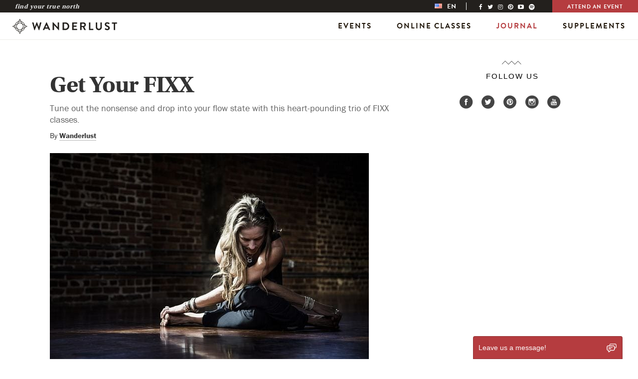

--- FILE ---
content_type: text/html; charset=utf-8
request_url: https://www.google.com/recaptcha/api2/aframe
body_size: 265
content:
<!DOCTYPE HTML><html><head><meta http-equiv="content-type" content="text/html; charset=UTF-8"></head><body><script nonce="cf-UIgI-P-HJEexPdC0Bbg">/** Anti-fraud and anti-abuse applications only. See google.com/recaptcha */ try{var clients={'sodar':'https://pagead2.googlesyndication.com/pagead/sodar?'};window.addEventListener("message",function(a){try{if(a.source===window.parent){var b=JSON.parse(a.data);var c=clients[b['id']];if(c){var d=document.createElement('img');d.src=c+b['params']+'&rc='+(localStorage.getItem("rc::a")?sessionStorage.getItem("rc::b"):"");window.document.body.appendChild(d);sessionStorage.setItem("rc::e",parseInt(sessionStorage.getItem("rc::e")||0)+1);localStorage.setItem("rc::h",'1769531777808');}}}catch(b){}});window.parent.postMessage("_grecaptcha_ready", "*");}catch(b){}</script></body></html>